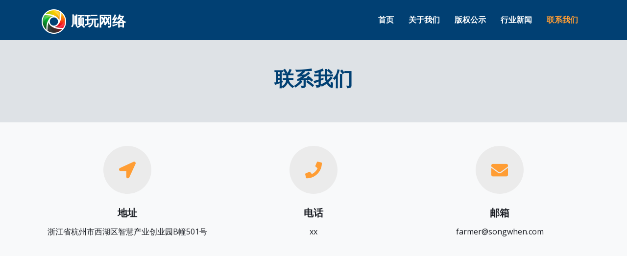

--- FILE ---
content_type: text/html; charset=UTF-8
request_url: http://swbig.com/contact.php
body_size: 1998
content:
<!DOCTYPE html>
<html lang="en" class="no-js">
<!-- Head -->

<head>
    <title>顺玩网络</title>
    <!-- Meta -->
    <meta charset="utf-8"/>
    <meta name="viewport" content="width=device-width, initial-scale=1, shrink-to-fit=no">
    <meta http-equiv="x-ua-compatible" content="ie=edge">
    <!-- Styles -->
    <link rel="stylesheet" type="text/css" href="./css/bootstrap.min.css">
    <link rel="stylesheet" type="text/css" href="./css/fontawesome-all.min.css">
    <link rel="stylesheet" type="text/css" href="./css/slick.css">
    <link href="./css/ace-responsive-menu.css" rel="stylesheet" type="text/css"/>
    <link href="./css/aos.css" rel="stylesheet">
    <link rel="stylesheet" type="text/css" href="./css/theme.css">
    <link rel="stylesheet" type="text/css" href="./css/styles.css">
</head>
<!-- End Head -->

<body>

<!-- Header -->
<header class="main-header">
    <div class="container">
        <div class="logo">
            <a href="index.php">
                <h2>
                    <img class="logo-img" src="./images/logo.png" alt="">
                    <span>顺玩网络</span>
                </h2>
            </a>
        </div>
        <!-- Navbar -->
        <nav class="mainNav">
            <!-- Menu Toggle btn-->
            <div class="menu-toggle">
                <h3>Menu</h3>
                <button type="button" id="menu-btn">
                    <span class="icon-bar"></span>
                    <span class="icon-bar"></span>
                    <span class="icon-bar"></span>
                </button>
            </div>
            <!-- Responsive Menu Structure-->
            <!--Note: declare the Menu style in the data-menu-style="horizontal" (options: horizontal, vertical, accordion) -->
            <ul id="respMenu" class="ace-responsive-menu" data-menu-style="horizontal">
                <li class="active">
                    <a href="index.php">
                        <span class="title">首页</span></a>
                </li>
                <li>
                    <a href="about.php">
                        <span class="title">关于我们</span></a>
                </li>
                <li>
                    <a href="copyright.php">
                        <span class="title">版权公示</span></a>
                </li>
                <li>
                    <a href="news.php">
                        <span class="title">行业新闻</span></a>
                </li>
                <li class="last menu-active">
                    <a href="contact.php" class="active">
                        <span class="title">联系我们</span></a>
                </li>
            </ul>
        </nav>
    </div>
</header>
<section class="wt-section bg-gray text-center inner-page-header">
    <div class="container">
        <div class="row justify-content-md-center align-items-center text-white py-4 py-lg-5">
            <div class="col-md-7">
                <div class="text-center">
                    <h1 class="display-sm-4 display-lg-3">联系我们</h1>
                </div>
            </div>
        </div>
    </div>
</section>
<main role="main">
    <!-- Icon Block -->
    <section class="wt-section bg-light">
        <div class="container">
            <div class="row">
                <div class="col-lg-4 mb-5 mb-lg-0 text-center">
                    <div class="contactIcons text-primary mb-2">
                        <i class="fa fa-location-arrow"></i>
                    </div>
                    <h3 class="h5">地址</h3>
                    <p class="mb-0">浙江省杭州市西湖区智慧产业创业园B幢501号</p></div>
                <div class="col-lg-4 mb-5 mb-lg-0 text-center">
                    <div class="contactIcons text-primary mb-2">
                        <i class="fa fa-phone"></i>
                    </div>
                    <h3 class="h5">电话</h3>
                    <p class="mb-0">xx</p></div>
                <div class="col-lg-4 mb-5 mb-lg-0 text-center">
                    <div class="contactIcons text-primary mb-2">
                        <i class="fa fa fa-envelope"></i>
                    </div>
                    <h3 class="h5">邮箱</h3>
                    <p class="mb-0">farmer@songwhen.com</p></div>
            </div>
        </div>
    </section>
    <!-- End Icon Block -->
    <!-- Contact Form -->
    <section class="wt-section">
        <div class="container">
            <div class="row text-center">
                <div class="col-lg-12">
                    <iframe src="https://surl.amap.com/8HqqBM31mcDf"
                            width="100%" height="600" frameborder="0" style="border:0" allowfullscreen></iframe>
                </div>
            </div>
        </div>
    </section>
    <!-- End Contact Form --></main>
<!-- Footer -->
<footer class="wt-section bg-dark main-footer">
    <div class="container">
        <div class="row">
            <div class=" col-sm-4 col-md col-sm-4 col-12 col mb-4">
                <h5 class="mb-4">联系方式</h5>
                <p>
                    <i class="fa fa-location-arrow mr-2"></i>浙江省杭州市西湖区智慧产业创业园</p>
                <p>
                    <i class="fa fa-phone mr-2"></i>xx</p>
                <p>
                    <i class="fa fa fa-envelope mr-2"></i>farmer@songwhen.com</p>
            </div>
            <div class="col-sm-4 col-md  col-6 col mb-4">
                <h5 class="mb-4">友情链接</h5>
                <ul class="list-inline">
                    <li class="list-block-item mx-2">
                        <a href="https://www.baidu.com/s?wd=123top1.com" target="_blank">百度搜索</a></li>
                    <li class="list-block-item mx-2">
                        <a href="https://www.so.com/s?q=123top1.com" target="_blank">360搜索</a></li>
                </ul>
            </div>
        </div>
        <p class="col-sm-12" style="text-align: center;">
            <a href="https://beian.miit.gov.cn" target="_blank">
            浙ICP备2021009909号-2            </a>
        </p>
    </div>
</footer>
<!-- End Footer -->
<!-- JS Script Files -->
<!-- Global Vendor -->
<script src="./js/jquery.min.js"></script>
<script src="./js/jquery.migrate.min.js"></script>
<script src="./js/popper.min.js"></script>
<script src="./js/bootstrap.min.js"></script>
<script src="./js/aos.js"></script>
<!-- Components Vendor -->
<script src="./js/slick.min.js"></script>
<script src="./js/ace-responsive-menu.js"></script>
<!--Plugin Initialize-->
<script src="./js/global.js"></script>
<script src="./js/carousel.js"></script>
<!-- END JAVASCRIPTS --></body>

</html>


--- FILE ---
content_type: text/css
request_url: http://swbig.com/css/theme.css
body_size: 7745
content:
/*
Author: WebThemez.com
License: https://webthemez.com/license
*/
/*-------------------
# General
---------------------*/

@import url('https://fonts.googleapis.com/css?family=Open+Sans&display=swap');
@import url('https://fonts.googleapis.com/css?family=Arvo&display=swap');

h1, h2{
	font-family: 'Arvo', serif;
	font-weight:bolder;
}

html {
  font-size: 1rem;
}

body {
  font-weight: 400;
  font-size: 1rem;
  font-family: "Open Sans", sans-serif;
  line-height: 1.6;
  color: #1b1e24;
  -webkit-font-smoothing: antialiased;
  -moz-osx-font-smoothing: grayscale;
  -moz-font-feature-settings: "liga", "kern";
  text-rendering: optimizelegibility;
}

a {
  color: #007bff;
}

a:hover {
  color: #007bff;
}

a:focus {
  outline: none;
}

p {
  line-height: 1.8;
}

figure {
  margin-bottom: 0;
}

hr {
  border-color: #e6e7e9;
}

[role=button] {
  cursor: pointer;
}

/*------------------------------------
  Headings
------------------------------------*/
.h1, .h2, .h3, .h4, .h5, .h6, .h7,
h1, h2, h3, h4, h5, h6 {
  line-height: 1.6;
  font-weight:600;
}

/*------------------------------------
  Highlight Color
------------------------------------*/
::-moz-selection {
  color: #fff;
  background-color: #007bff;
}

::selection {
  color: #fff;
  background-color: #007bff;
}

.bg-primary ::-moz-selection {
  color: #007bff;
  background-color: #fff;
}

.bg-primary ::selection {
  color: #007bff;
  background-color: #fff;
}

header.main-header {
    background: #014073;
    float: left;
    width: 100%;
    position:relative;
}

.logo{
	float:left;
	font-size: 30px;
    color: #222;
}
.mainNav{
	float:right;
	display:inline-block;
}
.mainNav ul{
	background:transparent;
	margin-bottom: -1px;
}
.mainNav ul li a{
	color: #fff;
	display: block;
	font-size: 16px;
	padding: 31px 15px;
	text-transform: capitalize;
	font-weight: 600;
	line-height: normal;
}
.mainNav li a:hover, .mainNav li.menu-active > a {
    background: transparent;
    color: #ff9d34;
}
.mainNav li ul.sub-menu {
    background: #014073;
}
.mainNav li ul.sub-menu li a {
    display: block;
    margin: 0px 0px;
    padding: 14px 16px;
    text-decoration: none;
    font-size: 16px;
    font-weight: normal;
    background: none;
}
.menu-toggle{
	background: none;
	float:right;
	    margin: 15px 0;
			padding:0;
}
.menu-toggle h3{
	display:none !important;
	background: none;
}
.menu-toggle #menu-btn{

}
.mainNav ul li a ul li a {
    color: #333;
    display: block;
    font-size: 15px;
    padding: 13px 15px;
    text-transform: capitalize;
    font-weight: 600;
}
.main-footer{
	padding:70px 0 !important;
	background-color: #014073 !important;
	color: #fff;
}
.menu-toggle #menu-btn {
    float: right;
    background: transparent;
    border: 0;
    padding: 8px;
    border-radius: 5px;
    cursor: pointer;
    margin: 10px;
}
@media screen and (max-width: 768px){
.ace-responsive-menu > li:first-child {
    border-top: 0;
}
.mainNav ul li a{
    font-size: 14px;
    padding: 12px 24px;
}
.ace-responsive-menu {
    float: left;
    width: 100%;
    position: absolute;
    top: 83px;
    left: 0;
    right: 0;
    background: #014073 !important;
    z-index: 999;
}
.ace-responsive-menu > li {
    border-bottom: 0;
    float: none;
}
}
/*----------------------------------
  Alerts
------------------------------------*/
.alert_icon {
  font-size: 1.25rem;
}
.alert_close {
  padding: 0;
  line-height: 1.3;
  opacity: .7;
  background: none;
  border: none;
  cursor: pointer;
  font-size: 1.625rem;
  transition: all .3s;
}
.alert_close-light {
  color: #fff;
}
.alert_close-dark {
  color: #1b1e24;
}
.alert_close:hover {
  opacity: 1;
}
.alert_close:focus {
  outline: 0 none;
  box-shadow: none;
}

/*----------------------------------
  Background Arrow
------------------------------------*/
.wt-bg-arrow-wrapper {
  position: relative;
}

.wt-bg-arrow-bottom::before {
  position: absolute;
  content: "";
  left: 50%;
  margin-left: -20px;
  bottom: -25px;
  border-style: solid;
  border-width: 25px 20px 0 20px;
  border-color: #fff transparent transparent transparent;
  z-index: 3;
}
img.wt-block-image {
    -o-object-fit: cover;
    object-fit: cover;
}
.wt-block-image:not([class*=absolute]) {
    position: absolute;
}
.wt-block-image {
    z-index: 0;
    top: 0;
    left: 0;
    width: 100%;
    height: 100%;
	 position: absolute;
	     background-size: cover;
}
.bg-overlay, .hero-img {
    position: absolute;
    top: 0;
    right: 0;
    bottom: 0;
    left: 0;
}
.hero-img {
    background-repeat: no-repeat;
    background-position: 50%;
    background-size: cover;
}

.inner-page{
    background: #006bdf;
}
footer{
	color:#bdbdbd;
}
footer a{
	color:#8e8e8e;
}
.btn-outline-dark {
    color: #6f7173;
    border-color: #b8b8b8;
}
/*----------------------------------
  Avatars
------------------------------------*/
.wt-avatar {
  border: solid 3px #fff;
}

/*----------------------------------
  Border Radius
------------------------------------*/
.rounded-md {
  border-radius: .625rem;
}

/*----------------------------------
  Buttons
------------------------------------*/
.btn {
  cursor: pointer;
  transition: .2s ease;
}

.btn.focus,
.btn:focus .btn.active:focus, .btn:active:focus {
  outline: 0 none;
  box-shadow: none;
  border-color: transparent;
}

.btn-circle {
  border-radius: 100%;
  padding: 0;
  width: 2.625rem;
  height: 2.625rem;
  line-height: 2.625rem;
}

.btn-circle.btn-sm {
  width: 1.9375rem;
  height: 1.9375rem;
  line-height: 1.9375rem;
}

.btn-circle.btn-lg {
  width: 3.25rem;
  height: 3.25rem;
  line-height: 3.25rem;
}

.btn-pill {
  border-radius: 6.25rem;
  padding-left: 1.25rem;
  padding-right: 1.25rem;
}

.btn-pill.btn-sm {
  padding-left: 0.9375rem;
  padding-right: 0.9375rem;
}

.btn-pill.btn-lg {
  padding-left: 1.5625rem;
  padding-right: 1.5625rem;
}

.btn-link {
  color: #007bff;
}

.btn-link:hover {
  color: #007bff;
}

/*----------------------------------
  Carousell
------------------------------------*/
.carousel-control-size {
  font-size: 2rem;
}

/*----------------------------------
  Forms
------------------------------------*/
/* Form Lable States */
.is-valid .form-label-text {
  color: #0dd157;
}

.is-invalid .form-label-text {
  color: #fb4143;
}

.is-disabled .form-label-text {
  color: #8f95a0;
}

/* Form Pilled Shape */
.form--pill {
  border-radius: 6.25rem;
  padding-left: 1rem;
  padding-right: 1rem;
}

/* Forms Icon */
.form-icon-wrapper {
  position: relative;
  display: block;
}

.form-icon-input-left {
  padding-left: 2.1875rem;
}

.form-icon-input-right {
  padding-right: 2.1875rem;
}

.form-icon {
  position: absolute;
  height: 100%;
  width: 2.5rem;
}

.form-icon--left {
  left: 0;
}

.form-icon--right {
  right: 0;
}

.form-icon__item {
  position: absolute;
  top: 50%;
  left: 50%;
  color: #8f95a0;
  transform: translate(-50%, -50%);
}

/* Form Toggles */
.form-toggle {
  position: relative;
  cursor: pointer;
}

.form-toggle__item {
  display: block;
  padding-left: 1px;
  padding-right: 1px;
  cursor: pointer;
  width: 43px;
  height: 22px;
  font-style: normal;
  font-weight: 700;
  font-size: 9px;
  color: #d5d7dc;
  border: solid 1px #d5d7dc;
  border-radius: 6.25rem;
}

.form-toggle__item i::before, .form-toggle__item i::after {
  content: "";
  display: block;
  position: absolute;
}

.form-toggle__item i::before {
  content: attr(data-uncheck-icon);
  top: 0;
  left: 0;
  width: 100%;
  line-height: 18px;
  text-align: right;
  padding: 2px 7px;
}

.form-toggle__item i::after {
  left: 4px;
  width: 16px;
  height: 16px;
  background-color: #d5d7dc;
  border-radius: 50%;
  transform: translateY(-50%);
  transition: left .2s ease;
}

.form-toggle input[type="checkbox"],
.form-toggle input[type="radio"] {
  position: absolute;
  z-index: -1;
  opacity: 0;
}

.form-toggle input[type="checkbox"]:checked + .form-toggle__item,
.form-toggle input[type="checkbox"]:checked + * .form-toggle__item,
.form-toggle input[type="radio"]:checked + .form-toggle__item,
.form-toggle input[type="radio"]:checked + * .form-toggle__item {
  color: #fff;
  background-color: #007bff;
  border-color: #007bff;
  transition: all .3s ease;
}

.form-toggle input[type="checkbox"]:checked + .form-toggle__item i:before,
.form-toggle input[type="checkbox"]:checked + * .form-toggle__item i:before,
.form-toggle input[type="radio"]:checked + .form-toggle__item i:before,
.form-toggle input[type="radio"]:checked + * .form-toggle__item i:before {
  content: attr(data-check-icon);
  text-align: left;
}

.form-toggle input[type="checkbox"]:checked + .form-toggle__item i::after,
.form-toggle input[type="checkbox"]:checked + * .form-toggle__item i::after,
.form-toggle input[type="radio"]:checked + .form-toggle__item i::after,
.form-toggle input[type="radio"]:checked + * .form-toggle__item i::after {
  left: calc(100% - 19px);
  background-color: #fff;
}

.is-valid .form-toggle__item {
  color: #0dd157;
  border: solid 1px #0dd157;
}

.is-valid .form-toggle__item i::after {
  background-color: #0dd157;
}

.is-valid .form-toggle input[type="checkbox"]:checked + .form-toggle__item,
.is-valid .form-toggle input[type="checkbox"]:checked + * .form-toggle__item,
.is-valid .form-toggle input[type="radio"]:checked + .form-toggle__item,
.is-valid .form-toggle input[type="radio"]:checked + * .form-toggle__item {
  background-color: #0dd157;
  border-color: #0dd157;
}

.is-invalid .form-toggle__item {
  color: #fb4143;
  border: solid 1px #fb4143;
}

.is-invalid .form-toggle__item i::after {
  background-color: #fb4143;
}

.is-invalid .form-toggle input[type="checkbox"]:checked + .form-toggle__item,
.is-invalid .form-toggle input[type="checkbox"]:checked + * .form-toggle__item,
.is-invalid .form-toggle input[type="radio"]:checked + .form-toggle__item,
.is-invalid .form-toggle input[type="radio"]:checked + * .form-toggle__item {
  background-color: #fb4143;
  border-color: #fb4143;
}

.is-disabled .form-toggle__item {
  color: #e6e7e9;
  border: solid 1px #e6e7e9;
}

.is-disabled .form-toggle__item i::after {
  background-color: #e6e7e9;
}

.is-disabled .form-toggle input[type="checkbox"]:checked + .form-toggle__item,
.is-disabled .form-toggle input[type="checkbox"]:checked + * .form-toggle__item,
.is-disabled .form-toggle input[type="radio"]:checked + .form-toggle__item,
.is-disabled .form-toggle input[type="radio"]:checked + * .form-toggle__item {
  background-color: #e6e7e9;
  border-color: #e6e7e9;
}

/* Bootstrap's Custom Controls */
.custom-control-input.is-valid:checked ~ .custom-control-label::before {
  background-color: #0dd157;
}

.custom-control-input.is-invalid:checked ~ .custom-control-label::before {
  background-color: #fb4143;
}

.custom-control-input:disabled:checked ~ .custom-control-label::before {
  background-color: #d5d7dc;
}

/*----------------------------------
  Modals
------------------------------------*/
.modal-content {
  box-shadow: 0 0.25rem 0.6rem rgba(27, 30, 36, 0.07);
}

@media (min-width: 576px) {
  .modal-content {
    box-shadow: 0 0.5rem 1.625rem rgba(27, 30, 36, 0.07);
  }
}

/*----------------------------------
  Pager
------------------------------------*/
.pager-btn {
  min-width: 7.2rem;
}

.pager-btn.btn-sm {
  min-width: 6.2rem;
}

.pager-btn.btn-lg {
  min-width: 9.4rem;
}

/*----------------------------------
  Popover
------------------------------------*/
.popover {
  box-shadow: 0 0.25rem 0.6rem rgba(27, 30, 36, 0.07);
}

/*----------------------------------
  Progress Bars
------------------------------------*/
.progress--pill {
  border-radius: 6.25rem;
}

.wt-progress-bar-vertical {
  display: flex;
  flex-flow: column nowrap;
  justify-content: flex-end;
  background-color: #faf7fc;
  height: 200px;
}

.wt-progress-bar-vertical__indicator {
  background-color: #007bff;
}

/*----------------------------------
  Tabs
------------------------------------*/
.nav-tabs--v1 .nav-item {
  margin-right: 3px;
}

.nav-tabs--v1 .nav-item:last-child {
  margin-right: 0;
}

.nav-tabs--v1 .nav-link {
  border-top-width: 3px;
}

.nav-tabs--v1 .nav-link:hover, .nav-tabs--v1 .nav-link:focus {
  border-color: transparent;
}

.nav-tabs--v1 .nav-link.active,
.nav-tabs--v1 .nav-item.show .nav-link {
  border-top-color: #007bff;
}

.nav-tabs--v1 .nav-link.active:hover, .nav-tabs--v1 .nav-link.active:focus,
.nav-tabs--v1 .nav-item.show .nav-link:hover,
.nav-tabs--v1 .nav-item.show .nav-link:focus {
  border-left-color: #e6e7e9;
  border-right-color: #e6e7e9;
  border-top-color: #007bff;
}

.tab-content--v1 {
  padding: 1.25rem 1rem;
  margin-top: -1px;
  border: solid 1px #e6e7e9;
  border-bottom-left-radius: 0.25rem;
  border-bottom-right-radius: 0.25rem;
}

.tab-content--v1 p:last-of-type {
  margin-bottom: 0;
}
p.help-block,
p.help-block ul{
    float: left;
    margin: 0;
    padding: 0;
}
p.help-block li {
    float: left;
    margin: 0px 0 10px 0;
	font-style:italic;
	font-size:13px;
    list-style:none;
    color:red;
}
/*----------------------------------
  Blockquote-v1
------------------------------------*/
.blockquote-v1 {
  padding: 1.5rem 1.25rem;
  background-color: #f6f9fc;
  font-size: 1.25rem;
  font-weight: 300;
  border-radius: 0.25rem;
  margin-bottom: 1rem;
}

.blockquote-v1--left {
  border-left: solid 0.25rem #007bff;
}

.blockquote-v1--right {
  border-right: solid 0.25rem #007bff;
}

/*----------------------------------
  Blockquote-v2
------------------------------------*/
.wt-blockquote-v2 {
  position: relative;
  background-color: #fff;
  box-shadow: 5px 6px 9px -6px rgba(0, 0, 0, 0.15);
  padding: 1.875rem 1.875rem 1.875rem 3.75rem;
}

.wt-blockquote-v2::before {
  content: "\201C";
  position: absolute;
  width: 3.75rem;
  margin: -1.5625rem 0 0 -2.5rem;
  color: #007bff;
  font-size: 3.75rem;
}

.wt-blockquote-v2::after {
  content: "";
  position: absolute;
  bottom: -1.875rem;
  left: 3.75rem;
  display: block;
  width: 0;
  height: 0;
  border-style: solid;
  border-width: 30px 30px 0 0;
  border-color: #fff transparent transparent transparent;
  filter: drop-shadow(2px 2px 1px rgba(0, 0, 0, 0.1));
}

.wt-blockquote-v2__image {
  width: 3.75rem;
  height: 3.75rem;
}

/*------------------------------------
  Clients
------------------------------------*/
.wt-clients__item {
  border-width: 1px 0 1px 1px;
  border-color: #e6e7e9;
  border-style: solid;
  padding: 3rem 0;
}

.wt-clients__image {
  width: 7.5rem;
  margin-left: auto;
  margin-right: auto;
  filter: url("data:image/svg+xml;utf8,<svg xmlns='http://www.w3.org/2000/svg'><filter id='grayscale'><feColorMatrix type='matrix' values='0.3333 0.3333 0.3333 0 0 0.3333 0.3333 0.3333 0 0 0.3333 0.3333 0.3333 0 0 0 0 0 1 0'/></filter></svg>#grayscale");
  filter: gray;
  -webkit-filter: grayscale(100%);
  opacity: .3;
  transition: all 0.3s ease;
}

.wt-clients__image:hover {
  filter: url("data:image/svg+xml;utf8,<svg xmlns='http://www.w3.org/2000/svg'><filter id='grayscale'><feColorMatrix type='matrix' values='1 0 0 0 0, 0 1 0 0 0, 0 0 1 0 0, 0 0 0 1 0'/></filter></svg>#grayscale");
  -webkit-filter: grayscale(0%);
  opacity: 1;
}

/*------------------------------------
  Mockup (Browser)
------------------------------------*/
.wt-browser-img {
  position: relative;
  top: -7px;
  border-bottom-left-radius: 0.5rem;
  border-bottom-right-radius: 0.5rem;
}

/*------------------------------------
  Device (iPad)
------------------------------------*/
.wt-device {
  position: relative;
  width: 85%;
  z-index: -1;
  margin-bottom: -10rem;
}

.wt-device__item {
  border-radius: 2rem;
  box-shadow: 10px 15px 55px 15px rgba(140, 152, 164, 0.1);
}

/*------------------------------------
  Icon
------------------------------------*/
.wt-icon {
  position: relative;
  z-index: 1;
  line-height: .7;
  display: inline-block;
  vertical-align: middle;
  text-align: center;
  width: 2.25rem;
  height: 2.25rem;
  font-size: 1.125rem;
  border-radius: .25rem;
  transition: .3s ease-in-out;
}

.wt-icon__inner {
  position: absolute;
  top: 50%;
  left: 50%;
  transform: translate(-50%, -50%);
}

.wt-icon__inner-bottom-minus {
  top: 90%;
}

/*------------------------------------
  Icon Sizes
------------------------------------*/
/* Extra Small */
.wt-icon--size--xs {
  width: 1.5rem;
  height: 1.5rem;
  font-size: 0.8125rem;
}

/* Small */
.wt-icon--size--sm {
  width: 2rem;
  height: 2rem;
  font-size: 1rem;
}

/* Large */
.wt-icon--size--lg {
  width: 3.5rem;
  height: 3.5rem;
  font-size: 1.75rem;
}

/* Extra Large */
.wt-icon--size--xl {
  width: 5rem;
  height: 5rem;
  font-size: 2.375rem;
}

/*------------------------------------
  Icon Default Styles
------------------------------------*/
/* primary */
.wt-icon-primary {
  color: color-yiq(#007bff);
  background-color: #007bff;
  border-color: #007bff;
}

.wt-icon-primary[href]:hover {
  color: color-yiq(#441f5d);
  background-color: #441f5d;
  border-color: #3d1b54;
}

.wt-icon-primary.disabled, .wt-icon-primary:disabled {
  background-color: #007bff;
  border-color: #007bff;
}

/* secondary */
.wt-icon-secondary {
  color: color-yiq(#00c9a7);
  background-color: #00c9a7;
  border-color: #00c9a7;
}

.wt-icon-secondary[href]:hover {
  color: color-yiq(#00a387);
  background-color: #00a387;
  border-color: #00967d;
}

.wt-icon-secondary.disabled, .wt-icon-secondary:disabled {
  background-color: #00c9a7;
  border-color: #00c9a7;
}

/* success */
.wt-icon-success {
  color: color-yiq(#0dd157);
  background-color: #0dd157;
  border-color: #0dd157;
}

.wt-icon-success[href]:hover {
  color: color-yiq(#0bad48);
  background-color: #0bad48;
  border-color: #0aa143;
}

.wt-icon-success.disabled, .wt-icon-success:disabled {
  background-color: #0dd157;
  border-color: #0dd157;
}

/* info */
.wt-icon-info {
  color: color-yiq(#2972fa);
  background-color: #2972fa;
  border-color: #2972fa;
}

.wt-icon-info[href]:hover {
  color: color-yiq(#065af7);
  background-color: #065af7;
  border-color: #0555eb;
}

.wt-icon-info.disabled, .wt-icon-info:disabled {
  background-color: #2972fa;
  border-color: #2972fa;
}

/* warning */
.wt-icon-warning {
  color: color-yiq(#fab633);
  background-color: #fab633;
  border-color: #fab633;
}

.wt-icon-warning[href]:hover {
  color: color-yiq(#f9a90e);
  background-color: #f9a90e;
  border-color: #f4a306;
}

.wt-icon-warning.disabled, .wt-icon-warning:disabled {
  background-color: #fab633;
  border-color: #fab633;
}

/* danger */
.wt-icon-danger {
  color: color-yiq(#fb4143);
  background-color: #fb4143;
  border-color: #fb4143;
}

.wt-icon-danger[href]:hover {
  color: color-yiq(#fa1c1e);
  background-color: #fa1c1e;
  border-color: #fa0f12;
}

.wt-icon-danger.disabled, .wt-icon-danger:disabled {
  background-color: #fb4143;
  border-color: #fb4143;
}

/* light */
.wt-icon-light {
  color: color-yiq(#f6f9fc);
  background-color: #f6f9fc;
  border-color: #f6f9fc;
}

.wt-icon-light[href]:hover {
  color: color-yiq(#d9e6f2);
  background-color: #d9e6f2;
  border-color: #d0e0ef;
}

.wt-icon-light.disabled, .wt-icon-light:disabled {
  background-color: #f6f9fc;
  border-color: #f6f9fc;
}

/* dark */
.wt-icon-dark {
  color: color-yiq(#1b1e24);
  background-color: #1b1e24;
  border-color: #1b1e24;
}

.wt-icon-dark[href]:hover {
  color: color-yiq(#0b0c0e);
  background-color: #0b0c0e;
  border-color: #050607;
}

.wt-icon-dark.disabled, .wt-icon-dark:disabled {
  background-color: #1b1e24;
  border-color: #1b1e24;
}

/* white */
.wt-icon-white {
  color: color-yiq(#fff);
  background-color: #fff;
  border-color: #fff;
}

.wt-icon-white[href]:hover {
  color: color-yiq(#ececec);
  background-color: #ececec;
  border-color: #e6e6e6;
}

.wt-icon-white.disabled, .wt-icon-white:disabled {
  background-color: #fff;
  border-color: #fff;
}

/* facebook */
.wt-icon-facebook {
  color: color-yiq(#3b5998);
  background-color: #3b5998;
  border-color: #3b5998;
}

.wt-icon-facebook[href]:hover {
  color: color-yiq(#30497c);
  background-color: #30497c;
  border-color: #2d4373;
}

.wt-icon-facebook.disabled, .wt-icon-facebook:disabled {
  background-color: #3b5998;
  border-color: #3b5998;
}

/* google */
.wt-icon-google {
  color: color-yiq(#d14130);
  background-color: #d14130;
  border-color: #d14130;
}

.wt-icon-google[href]:hover {
  color: color-yiq(#b33628);
  background-color: #b33628;
  border-color: #a93325;
}

.wt-icon-google.disabled, .wt-icon-google:disabled {
  background-color: #d14130;
  border-color: #d14130;
}

/* twitter */
.wt-icon-twitter {
  color: color-yiq(#1da1f2);
  background-color: #1da1f2;
  border-color: #1da1f2;
}

.wt-icon-twitter[href]:hover {
  color: color-yiq(#0d8ddc);
  background-color: #0d8ddc;
  border-color: #0c85d0;
}

.wt-icon-twitter.disabled, .wt-icon-twitter:disabled {
  background-color: #1da1f2;
  border-color: #1da1f2;
}

/* instagram */
.wt-icon-instagram {
  color: color-yiq(#3f729b);
  background-color: #3f729b;
  border-color: #3f729b;
}

.wt-icon-instagram[href]:hover {
  color: color-yiq(#345e80);
  background-color: #345e80;
  border-color: #305777;
}

.wt-icon-instagram.disabled, .wt-icon-instagram:disabled {
  background-color: #3f729b;
  border-color: #3f729b;
}

/* github */
.wt-icon-github {
  color: color-yiq(#24292e);
  background-color: #24292e;
  border-color: #24292e;
}

.wt-icon-github[href]:hover {
  color: color-yiq(#131619);
  background-color: #131619;
  border-color: #0e1011;
}

.wt-icon-github.disabled, .wt-icon-github:disabled {
  background-color: #24292e;
  border-color: #24292e;
}
ul.price-options li{
	line-height:35px;
}
/*------------------------------------
  Icon Block
------------------------------------*/
.wt-icon-block__col {
  padding-top: 4rem;
  padding-bottom: 4rem;
}

.navbar-bg-onscroll.fixed-top {
  background-color: #343a40;
  transition: all .3s ease-out;
      box-shadow: 1px 1px 1px #00000021;
}
.navbar-bg-onscroll.fixed-top {
  background-color: #fff;
  color: #999;
  transition: all .3s ease-out;
}
.navbar-bg-onscroll.fixed-top--fade {
  transition: all .4s ease-out;
}
.navbar-bg-onscroll .nav-link {
    color: #211f1f !important;
}
.navbar-brand b{
	font-family: 'Arvo', serif;
	     font-size: 24px;
}
.navbar-bg-onscroll .navbar-brand b{
	 color: #007bff!important;
}
/*------------------------------------
  Portfolio
------------------------------------*/
.portfolio-menu{
	text-align:center;
}
.portfolio-menu ul li{
	display:inline-block;
	margin:0;
	list-style:none;
	padding:10px 15px;
	cursor:pointer;
	-webkit-transition:all 05s ease;
	-moz-transition:all 05s ease;
	-ms-transition:all 05s ease;
	-o-transition:all 05s ease;
	transition:all .5s ease;
}

.portfolio-item{
	/*width:100%;*/
}
.portfolio-item .item{
	float:left;
	/* margin-bottom:10px; */
}
.portfolio-item .item .portfolio-item-hover{
		opacity:0;
		transition: all .4s ease-out;
		 position: absolute;
  bottom: 0;
  left: 0;
  right: 0;
    height: 100%;
  overflow: hidden;
  padding-left: 0.9375rem;
  padding-right: 0.9375rem;
  padding-top: 0.3125rem;
  padding-bottom: 0.3125rem;
  color: #fff;
  background-color: rgba(36,36,36,.9);
  transition: all .2s ease;
   opacity: 0;
  transition: 0.6s;
}
.portfolio-item .item:hover .portfolio-item-hover{
	opacity:.7;
	transition: all .4s ease-out;
}
.wt-portfolio-controls__item {
  display: inline-block;
  cursor: pointer;
}

.wt-portfolio-controls__item:not(:last-child)::after {
  content: "|";
  font-size: 0.71429rem;
  margin: 0 4px;
  position: relative;
  top: -2px;
  line-height: inherit;
  display: inline-block;
  vertical-align: middle;
  color: transparent;
}

@media (min-width: 992px) {
  .wt-portfolio-controls__item:not(:last-child)::after {
    color: #d5d7dc;
    margin: 0 7px 0 12px;
  }
}

.wt-portfolio-controls a {
  color: #1b1e24;
}

.wt-portfolio-controls a.active {
  color: #007bff;
}

.wt-portfolio__item {
  overflow: hidden;
  z-index: 2;
}

.wt-portfolio__image {
  display: block;
  width: 100%;
  height: auto;
  transition: all .2s ease;
}

.wt-portfolio__item:hover .wt-portfolio__image {
  background-size:120%;
}

.wt-portfolio__info {
  position: absolute;
  bottom: 0;
  left: 0;
  right: 0;
    height: 100%;
  overflow: hidden;
  padding-left: 0.9375rem;
  padding-right: 0.9375rem;
  padding-top: 0.3125rem;
  padding-bottom: 0.3125rem;
  color: #fff;
  background-color: rgba(36,36,36,.9);
  transition: all .2s ease;
   opacity: 0;
  transition: 0.6s;
}

.wt-portfolio__info small {
  opacity: .7;
}

.wt-portfolio__item:hover .wt-portfolio__info {
 opacity:.7;
}

.wt-portfolio__zoom {
  position: absolute;
  top: 0;
  bottom: 0;
  left: 0;
  right: 0;
  transition: 0.6s;
  text-indent: -10000px;
}

.custom-table {
    border-spacing: 0 1em;
    border-collapse: separate;
}
.custom-table tbody tr {
    margin-bottom:20px;
}
.custom-table thead tr th{
	  padding: .5rem 1.75rem;
}
.custom-table tbody td {
    padding: 1.75rem;
    border-top: 1px solid #f0f1f4;
    border-bottom: 1px solid #f0f1f4;
    background: #fff;
	    vertical-align: middle;
}
.vl-custom-table td, .vl-custom-table th {
    font-family: 'Nunito',sans-serif;
    vertical-align: middle;
    border-top: none;
}
/*----------------------------------
  Promo Block v1
------------------------------------*/
.wt-promo-block {
  position: relative;
  min-height: 100vh;
  padding-top: 6.25rem;
  padding-bottom: 6.25rem;
  background-repeat: no-repeat;
  background-position: 50% 0;
  background-size: cover;
}

.wt-promo-block--mheight-450 {
  min-height: 450px;
}

.wt-promo-block--mheight-500 {
  min-height: 500px;
}

.wt-promo-block--mheight-600 {
  min-height: 600px;
}

@media (max-width: 1199px) {
  .wt-promo-block {
    background-attachment: fixed;
  }
}

/*------------------------------------
  Pricing
------------------------------------*/
.wt-pricing {
  background-color: #fff;
}

.wt-pricing__header {
  position: relative;
  padding: 2.5rem 1.5rem;
}

.wt-pricing__header-price {
  display: block;
  line-height: .84;
}

.wt-pricing__header-title {
  opacity: .8;
}

.wt-pricing__header-decoration {
  position: absolute;
  left: 0;
  right: 0;
  bottom: 0;
}

.wt-pricing__content {
  padding: 1.5rem;
}

.wt-pricing__content .disabled .wt-icon {
  color: #85778f;
  background-color: rgba(133, 119, 143, 0.1);
}

.wt-pricing .disabled {
  color: #85778f;
}

/*----------------------------------
  Spaces
------------------------------------*/
.wt-section {
  padding-top: 3rem;
  padding-bottom: 3rem;
  float: left;
  width: 100%;
  background:#fff;
}

.wt-section-top {
  padding-top: 6.25rem;
}

.wt-section-bottom {
  padding-bottom: 6.25rem;
}

/*----------------------------------
  Pull
------------------------------------*/
.wt-pull-half {
  transform: translate3d(0, -50%, 0);
}

/*----------------------------------
  Links
------------------------------------*/
.wt-link {
  color: #1b1e24;
  text-decoration: none;
}

.wt-link:hover {
  color: #007bff;
  text-decoration: none;
}

/*----------------------------------
  Box Shadow
------------------------------------*/
.wt-box-shadow-sm {
  box-shadow: 0 0.2rem 1.25rem 0 rgba(27, 30, 36, 0.07);
}

.wt-box-shadow-lg {
  box-shadow: 0 0.4rem 2.2rem 0 rgba(27, 30, 36, 0.1);
}

/*----------------------------------
  Hero Image
------------------------------------*/
.wt-hero-img {
  background-repeat: no-repeat;
  background-position: 50% 0;
  background-size: cover;
}

/*----------------------------------
  Overlays
------------------------------------*/
.wt-overlay {
  position: relative;
}

.wt-overlay::after {
  content: "";
  position: absolute;
  top: 0;
  right: 0;
  bottom: 0;
  left: 0;
}

.wt-overlay--dark::after {
  background-color: rgba(27, 30, 36, 0.3);
}

.wt-overlay--light::after {
  background-color: rgba(255, 255, 255, 0.3);
}

.wt-overlay__inner {
  position: relative;
  z-index: 1;
}

/*----------------------------------
  Block Alignments
------------------------------------*/
.wt-ver-center {
  position: absolute;
  top: 50%;
  left: 0;
  right: 0;
  transform: translate3d(0, -50%, 0);
}

.wt-ver-bottom {
  position: absolute;
  left: 50%;
  bottom: 0;
  transform: translate3d(-50%, 0, 0);
}

/*----------------------------------
  Typography
------------------------------------*/

/* Font Size */
.wt-font-size-75 {
  font-size: 75%;
}

.wt-font-size-90 {
  font-size: 90%;
}

/* Letter Spacing */
.wt-ls-xs-xs {
  letter-spacing: 1px;
}

.wt-ls-xs-sm {
  letter-spacing: 2px;
}

.wt-opacity-1 {
  opacity: .1;
}

.wt-opacity-6 {
  opacity: .6;
}
.navbar-brand b {
    color: #007bff!important;
}
.inner-page .navbar a{
color: #fff !important;
}
.inner-page .navbar-brand b {
    color: #fff!important;
}

.toggler-icon{
	height:10px;
	background:007bff;
}
.navbar a{
     color: #211f1f !important;
}
.inner-page .navbar-bg-onscroll .nav-link{
	 color: #211f1f !important;
}
.inner-page .navbar-bg-onscroll .navbar-brand b {
    color: #007bff!important;
}
.inner-page{
	overflow:hidden;
	position:relative;
}

.inner-page:before {
    position: absolute;
    content: '';
    height: 100%;
    width: 54%;
    background: #2985e9;
    transform: rotate(16deg) scale(1.2);
    right: -30%;
    top: 70%;
    border-radius: 150px 0 0 0;
}

.bg-shape:before {
    position: absolute;
    content: '';
    height: 100%;
    width: 54%;
    background: #006bdf;
    z-index: -2;
    transform: rotate(16deg) scale(1.2);
    right: 5%;
    top: 74%;
    border-radius: 150px 0 0 0;
}

.bg-shape:after {
    position: absolute;
    content: '';
    height: 100%;
    width: 53%;
    background: linear-gradient(180deg, #29c1fa 0%, #006bdf 100%);
    z-index: -2;
    transform: rotate(16deg) scale(1.2);
    right: -20%;
    top: 71%;
    border-radius: 150px 0 0 0;
    opacity: .5;
}
.inner-page .navbar-nav .dropdown-menu, .navbar-nav .dropdown-menu{
	border-radius:0;
}
.inner-page a.dropdown-item, a.dropdown-item {
    color: #333 !important;
}
.inner-page a.dropdown-item.active, a.dropdown-item.active {
    background: #c0d6ff;
    color: #007bff;
}

/*---------------------
Blog
-----------------------*/
.blog-post {
    overflow: hidden;
    border-bottom: 1px dotted #bfbfbf;
    margin-bottom: 50px;
}

.blog-post img {
    width: 100%;
}

.blog-post a {
    text-decoration: none;
    color: #000;
}

.blog-post .meta a:first-child {
    background: #f1f1f1;
    padding: 5px 25px;
    border-radius: 50px;
    color: #888888;
    margin-right: 8px;
}

.blog-post .meta a:last-child {
    font-style: italic;
    color: #a9a9a9;
    font-size: 14px;
}
li.nav-item.active > a {
	border-bottom: 2px solid #00000061 !important;
}
@media (min-width: 992px) {
  .wt-icon-block {
    border-bottom: solid 1px #e6e7e9;
  }
  .wt-icon-block__col--left-brd {
    border-left: solid 1px #e6e7e9;
  }
}

/*----------------------------------
  Header
------------------------------------*/
@media (max-width: 767px) {
  .navbar-expand-sm.fixed-top {
    background-color: rgba(27, 30, 36, 0.3);
  }
}

@media (max-width: 991px) {
  .navbar-expand-md.fixed-top {
    background-color: rgba(27, 30, 36, 0.3);
  }
  .onCollapse{
	  background:#fff;
	  padding:0 20px;
  }
  .inner-page .onCollapse a {
		color: #211f1f !important;
	}
}

@media (max-width: 1199px) {
  .navbar-expand-lg.fixed-top {
    /* background-color: rgba(27, 30, 36, 0.3); */
  }
}

@media only screen and (min-width: 992px) and (max-width: 1200px){
.mainmenu ul {
  margin-left: -50px;
}
}
@media (max-width:767px){
      .responsive-menu{
			display: block
		}
		.mainmenu{
			display: none
		}
}

@media (min-width: 768px) and (max-width: 991px) {
    .mainmenu ul{
        text-align: center
    }


}


--- FILE ---
content_type: text/css
request_url: http://swbig.com/css/styles.css
body_size: 1607
content:
/*  
Author: WebThemez.com
License: https://webthemez.com/license 
*/
/*------------------- 
# General
---------------------*/

@import url('https://fonts.googleapis.com/css?family=Open+Sans&display=swap'); 
@import url('https://fonts.googleapis.com/css?family=Archivo+Black&display=swap'); 

h1, h2{
	font-family: 'Archivo Black', sans-serif;
	font-weight:bolder;
	color: #014073;
}

html {
  font-size: 1rem;
}

body {
  font-weight: 400;
  font-size: 1rem;
  font-family: "Open Sans", sans-serif;
  line-height: 1.6;
  color: #1b1e24;
  -webkit-font-smoothing: antialiased;
  -moz-osx-font-smoothing: grayscale;
  -moz-font-feature-settings: "liga", "kern";
  text-rendering: optimizelegibility;
}

a {
  color: #ff9d34;
}

a:hover {
  color: #ff9d34;
}

a:focus {
  outline: none;
}

p {
  line-height: 1.8;
}

figure {
  margin-bottom: 0;
}

hr {
  border-color: #e6e7e9;
}

.logo-img{
  width: 50px;
  vertical-align: middle;
  position: absolute;
}

[role=button] {
  cursor: pointer;
}

/*------------------------------------
  Headings
------------------------------------*/
.h1, .h2, .h3, .h4, .h5, .h6, .h7,
h1, h2, h3, h4, h5, h6 {
  line-height: 1.6;
  font-weight:600;
} 
/*------------------------------------
  Highlight Color
------------------------------------*/
::-moz-selection {
  color: #fff;
  background-color: #ff9d34;
}

::selection {
  color: #fff;
  background-color: #ff9d34;
}

.bg-primary ::-moz-selection {
  color: #ff9d34;
  background-color: #fff;
}

.bg-primary ::selection {
  color: #ff9d34;
  background-color: #fff;
}
.nav-top a, .nav-top li{
	color:#fff;
}
.hero-img {
    background-repeat: no-repeat;
    background-position: 50%;
    background-size: cover;
}

.inner-page{
    background: #006bdf;
}
footer{
	color:#bdbdbd;
}
footer a{
	color: #fff;
}
.btn-outline-dark {
    color: #6f7173;
    border-color: #b8b8b8;
}
a.active span{
	color: #ff9d34 !important;
}
.logo{
  color: #222;
      margin: 19px 0 0;
}
.logo a{
text-decoration:none;
}
.logo h2 span{
  padding: 5px 7px 5px 60px;
  /*color: #ff9d34;*/
  font-size: 28px;
  color: #fff;
}   
.menu-area{
    position:relative;
    background: #fff;
}
.logo h2 {
    font-size: 30px;
    color: #fff;
} 
.bg-primary {
  color: #fff;
  border-color: #014073 !important;
  background-color: #014073 !important;
}
.nav-top {
    background-color: #000 !important;
}
.inner-page-header p {
    color: #333;
}
.btn-primary {
  color: #fff;
  border-color: #ff9d34 !important;
  background-color: #ff9d34 !important;
}
.btn-outline-primary{
    color: #ff9d34;
    background-color: transparent !important;
    border-color: #ff9d34 !important;
}	
.btn-outline-primary:hover{
    color: #fff;
    background-color:#ff9d34 !important; 
}
.bg-overlay, .hero-img {
    position: absolute;
    top: 0;
    right: 0;
    bottom: 0;
    left: 0;
}
.nav-top i {
    color: #ffffffd1;
}
section.wt-section.hero-large {
    background: #dee2e6;
    margin-top: 0px !important;
    /* background: #0f5386; */
    padding: 100px 0;
}
section.wt-section.hero-large p {
    /* color: #fff; */
}
section.wt-section.hero-large h1 {
    /* color: #fff; */
    font-size: 46px;
}
.page-item.active .page-link {
    z-index: 1;
    color: #fff !important;
    background-color: #ff9d34;
    border-color: #ff9d34;
}
.text-primary, .page-link{
	color: #ff9d34 !important;
}
.hero-img {
    background-repeat: no-repeat;
    background-position: 50%;
    background-size: cover;
}
.hero-content{
	
}
.inner-page{
    background: #006bdf;
}  

.price-card .card-body ul li{
	line-height:38px;
}
.contact-info i{
	font-size:24px;
}
.team-dp ul{
	display:bock;
	margin:0 auto;
	padding:0;
}
.team-dp{
	text-align:center;
	display:bock;
}

.portfolio-menu ul li {
    margin: 0px 22px 8px;
    border: none;
    border-bottom: 4px solid;
    border-radius: 0;
    padding: 10px 4px;
}
.portfolio-menu ul li.active, .portfolio-menu ul li:hover {
    margin: 0px 22px 8px;
    border: none;
    border-bottom: 4px solid;
    border-color: #ff9d34 !important;
    border-radius: 0;
    padding: 10px 4px;
}
 .main-footer li{
	line-height:32px;
	color: #fff;
}
.inner-page-header {
    background: #dee2e6;
    padding: 0;
}
.sub-text{
	font-size:16px;
}
.nav-top-contact li{
	font-size:13px;
} 
.contactIcons .fa {
    font-size: 34px;
    padding: 32px;
    background: #ebebeb;
    border-radius: 50%;
	margin-bottom:15px;
}
.copyrights{
	font-size:13px !important;
}
@media (max-width: 991px) {
.hero-img { 
    background-position: 74%; 
}
}

--- FILE ---
content_type: application/javascript
request_url: http://swbig.com/js/global.js
body_size: 808
content:
(function($) {
  'use strict';

  $("#respMenu").aceResponsiveMenu({
                 resizeWidth: '768', // Set the same in Media query       
                 animationSpeed: 'fast', //slow, medium, fast
                 accoridonExpAll: false //Expands all the accordion menu on click
   });
	AOS.init();		 
  // Activate Tooltips & Popovers
  $(function () {
    $('[data-toggle="tooltip"]').tooltip();
    $('[data-toggle="popover"]').popover();

    // Dismiss Popovers on next click
    $('.popover-dismiss').popover({
      trigger: 'focus'
    })
  });

  // Bootstrap Fixed Header
  $(function() {
    // Check to see if there is a bakcground class on loading
    if ($('.js-navbar-scroll').offset().top > 150) {
      $('.js-navbar-scroll').addClass('navbar-bg-onscroll');
    }

    // Check to add a background class on scrolling
    $(window).on('scroll', function() {
      var navbarOffset = $('.js-navbar-scroll').offset().top > 150;
      if(navbarOffset) {
        $('.js-navbar-scroll').addClass('navbar-bg-onscroll');
      }
      else {
        $('.js-navbar-scroll').removeClass('navbar-bg-onscroll');
        $('.js-navbar-scroll').addClass('navbar-bg-onscroll--fade');
      }
    });
  });

 
  // Scroll to (Section)
  $(function() {
    $('a[href*=#js-scroll-to-]:not([href=#js-scroll-to-])').on('click', function() {
      if (location.pathname.replace(/^\//, '') === this.pathname.replace(/^\//, '') && location.hostname === this.hostname) {
        var target = $(this.hash);
        target = target.length ? target : $('[name=' + this.hash.slice(1) + ']');
        if (target.length) {
          $('html,body').animate({
            scrollTop: target.offset().top - 10
          }, 1000);
          return false;
        }
      }
    });
  });

		 
}(jQuery));